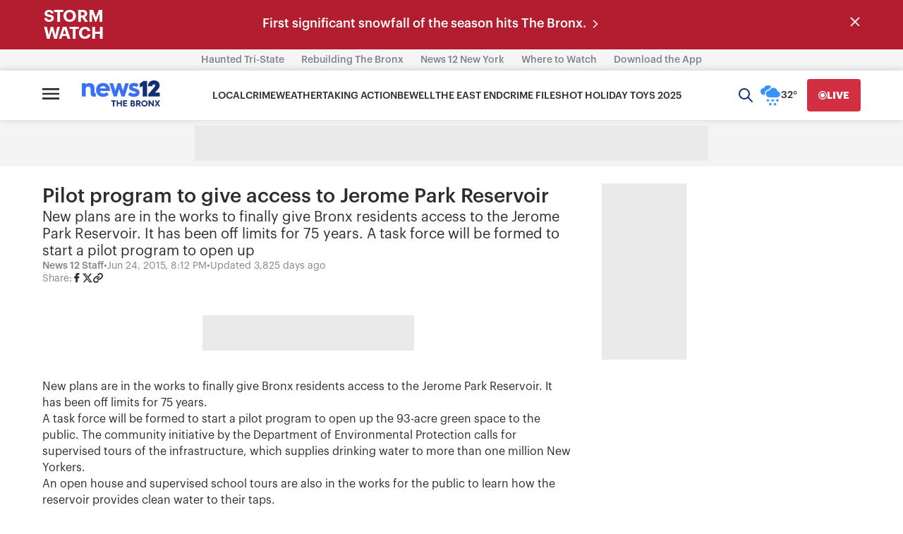

--- FILE ---
content_type: application/javascript; charset=utf-8
request_url: https://fundingchoicesmessages.google.com/f/AGSKWxWAP9PfilEcubazigBdsSvuOF6SRH2TTiDht4p6iWflDJFuV6af-uB7VIk3GsZR94EYReitnvqFbx25uYQm9rvGxqX401buXDHi4IL-4g-1QHJ29qz8aigySF4sJr00IN-3hsU2pj1NiY7Epqb4_BQfZfpTfE4FXRVQsm9Hq3vHK4RpXO9a2-nU_aM=/_-728-90-/ad-nytimes.?adsite=/clarityray.js/ad/special.
body_size: -1291
content:
window['a5c15826-31ac-4268-af21-2c9c6d1666a4'] = true;